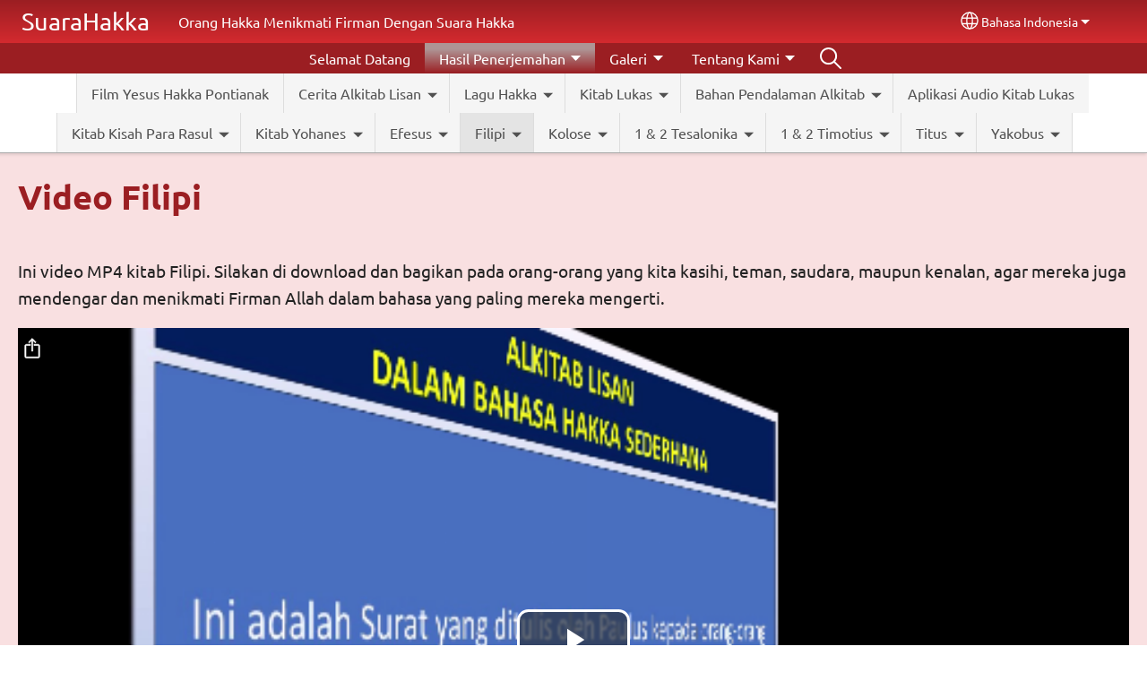

--- FILE ---
content_type: text/html; charset=UTF-8
request_url: https://suarahakka.com/id/hasil-penerjemahan/filipi/video-filipi
body_size: 15908
content:
<!DOCTYPE html>
<html lang="id" dir="ltr" prefix="og: https://ogp.me/ns#">
  <head>
    <meta charset="utf-8" />
<noscript><style>form.antibot * :not(.antibot-message) { display: none !important; }</style>
</noscript><style>/* @see https://github.com/aFarkas/lazysizes#broken-image-symbol */.js img.lazyload:not([src]) { visibility: hidden; }/* @see https://github.com/aFarkas/lazysizes#automatically-setting-the-sizes-attribute */.js img.lazyloaded[data-sizes=auto] { display: block; width: 100%; }</style>
<script>var _paq = _paq || [];(function(){var u=(("https:" == document.location.protocol) ? "/m/" : "/m/");_paq.push(["setSiteId", "190"]);_paq.push(["setTrackerUrl", u+"matomo.php"]);_paq.push(["setDownloadExtensions", "3gg|3gp|7z|aac|apk|arc|arj|asf|asx|avi|bloomd|bin|csv|dat|deb|dmg|doc(x|m)?|dot(x|m)?|epub|exe|fb|fb2|fcbh|flv|gif|gz|gzip|hqx|ico|ipa|ipsw|iso|jad|jar|jpe?g|js|kmp|kmx|m4a|m4v|mobi|mov|mp(2|3|4|e?g)|mov(ie)?|msi|msp|mybible|od(s|t|p)|otf|pdf|phps|png|pot(x|m)?|pps(x|m)?|ppam|ppt(x|m)?|rm|sld(x|m)?|swf|thmx|ttf|txt|qtm?|ra(m|r)?|sea|sit|tar|tgz|torrent|txt|wav|webp|webm|wma|wmv|woff|wpd|xls(x|m|b)?|xlt(x|m)|xlam|xml|xsm|z|zip"]);_paq.push(["setDoNotTrack", 1]);_paq.push(["disableCookies"]);if (!window.matomo_search_results_active) {_paq.push(["trackPageView"]);}_paq.push(["setIgnoreClasses", ["no-tracking","colorbox"]]);_paq.push(["enableLinkTracking"]);var d=document,g=d.createElement("script"),s=d.getElementsByTagName("script")[0];g.type="text/javascript";g.defer=true;g.async=true;g.src=u+"matomo.js";s.parentNode.insertBefore(g,s);})();</script>
<meta name="description" content="Ini video MP4 kitab Filipi. Silakan di download dan bagikan pada orang-orang yang kita kasihi, teman, saudara, maupun kenalan, agar mereka juga mendengar dan menikmati Firman Allah dalam bahasa yang paling mereka mengerti." />
<link rel="shortlink" href="https://suarahakka.com/id/node/63" />
<link rel="canonical" href="https://suarahakka.com/id/hasil-penerjemahan/filipi/video-filipi" />
<link rel="image_src" href="https://suarahakka.com/sites/www.suarahakka.com/files/Chandra/Gambar%20Halaman%20Utama/Logo%20Film.png" />
<meta property="og:site_name" content="SuaraHakka" />
<meta property="og:url" content="https://suarahakka.com/id/hasil-penerjemahan/filipi/video-filipi" />
<meta property="og:title" content="Video Filipi | SuaraHakka" />
<meta property="og:description" content="Ini video MP4 kitab Filipi. Silakan di download dan bagikan pada orang-orang yang kita kasihi, teman, saudara, maupun kenalan, agar mereka juga mendengar dan menikmati Firman Allah dalam bahasa yang paling mereka mengerti." />
<meta property="og:image" content="https://suarahakka.com/sites/www.suarahakka.com/files/Chandra/Gambar%20Halaman%20Utama/Logo%20Film.png" />
<meta property="og:updated_time" content="Tue, 03/26/2024 - 08:45" />
<meta property="article:published_time" content="Tue, 03/26/2024 - 08:40" />
<meta property="article:modified_time" content="Tue, 03/26/2024 - 08:45" />
<link rel="manifest" href="/id/manifest.json" />
<meta name="theme-color" content="#000000" />
<meta name="Generator" content="Drupal 10 (https://www.drupal.org)" />
<meta name="MobileOptimized" content="width" />
<meta name="HandheldFriendly" content="true" />
<meta name="viewport" content="width=device-width, initial-scale=1.0" />
<style>span.wildfire-text-color-text_light { color: #fefefe !important; }span.wildfire-text-color-text_dark { color: #222222 !important; }span.wildfire-text-color-text_heading { color: #9B1E22 !important; }span.wildfire-text-color-accent_1 { color: #690230 !important; }span.wildfire-text-color-accent_2 { color: #02196a !important; }span.wildfire-text-color-accent_3 { color: #466902 !important; }span.wildfire-text-color-background_1 { color: #f3f1f1 !important; }span.wildfire-text-color-black { color: #000000 !important; }span.wildfire-text-color-white { color: #ffffff !important; }</style>
<link rel="stylesheet" href="/sites/www.suarahakka.com/files/fontyourface/local_fonts/_wildfire_55_woff/font.css" media="all" />
<link rel="stylesheet" href="/sites/www.suarahakka.com/files/fontyourface/local_fonts/_wildfire_67_woff/font.css" media="all" />
<link rel="icon" href="/sites/www.suarahakka.com/files/styles/favicon32/public/Favicon.jpg.png?itok=rPV0ExHX" type="image/jpeg" />
<link rel="alternate" hreflang="id" href="https://suarahakka.com/id/hasil-penerjemahan/filipi/video-filipi" />

    <title>Video Filipi | SuaraHakka</title>
    <link rel="stylesheet" media="all" href="/sites/www.suarahakka.com/files/css/css_ffitbw_VLb6poA_oORArEEsZcddFYeoSk5zwh8IDFJA.css?delta=0&amp;language=id&amp;theme=wildfire_fullscreen&amp;include=[base64]" />
<link rel="stylesheet" media="all" href="/sites/www.suarahakka.com/files/css/css_qLKoKqnYCiBl5FPwh2X6Ca3IYYcSka6gGW375TUZCSk.css?delta=1&amp;language=id&amp;theme=wildfire_fullscreen&amp;include=[base64]" />

    <script type="application/json" data-drupal-selector="drupal-settings-json">{"path":{"baseUrl":"\/","pathPrefix":"id\/","currentPath":"node\/63","currentPathIsAdmin":false,"isFront":false,"currentLanguage":"id"},"pluralDelimiter":"\u0003","suppressDeprecationErrors":true,"ajaxPageState":{"libraries":"[base64]","theme":"wildfire_fullscreen","theme_token":null},"ajaxTrustedUrl":{"form_action_p_pvdeGsVG5zNF_XLGPTvYSKCf43t8qZYSwcfZl2uzM":true},"responsive_menu":{"position":"left","theme":"theme-dark","pagedim":"pagedim","modifyViewport":true,"use_bootstrap":true,"breakpoint":"all and (min-width: 768px)","drag":false,"mediaQuery":"all and (min-width: 768px)","custom":{"options":{"navbar":{"add":true,"title":"Menu"}}}},"ckeditorResponsiveTable":{"tableSelector":"table.tabled--stacked","failClass":"tabled--stacked","captionSide":"top","largeCharacterThreshold":"50","smallCharacterThreshold":"8"},"lazy":{"lazysizes":{"lazyClass":"lazyload","loadedClass":"lazyloaded","loadingClass":"lazyloading","preloadClass":"lazypreload","errorClass":"lazyerror","autosizesClass":"lazyautosizes","srcAttr":"data-src","srcsetAttr":"data-srcset","sizesAttr":"data-sizes","minSize":40,"customMedia":[],"init":true,"expFactor":1.5,"hFac":0.8,"loadMode":2,"loadHidden":true,"ricTimeout":0,"throttleDelay":125,"plugins":[]},"placeholderSrc":"","preferNative":false,"minified":true,"libraryPath":"\/libraries\/lazysizes"},"matomo":{"disableCookies":true,"trackMailto":true},"pwa_service_worker":{"cache_version":"2.1.0-beta7-v5","installPath":"\/id\/service-worker-data","scope":"\/"},"wildfire_matomo":{"debug":null},"cookies":{"cookies_asset_injector":{"blocked_assets":[]},"cookiesjsr":{"config":{"cookie":{"name":"cookiesjsr","expires":31536000000,"domain":"","sameSite":"Lax","secure":false},"library":{"libBasePath":"\/libraries\/cookiesjsr\/dist","libPath":"\/libraries\/cookiesjsr\/dist\/cookiesjsr.min.js","scrollLimit":0},"callback":{"method":"post","url":"\/id\/cookies\/consent\/callback.json","headers":[]},"interface":{"openSettingsHash":"#editCookieSettings","showDenyAll":true,"denyAllOnLayerClose":false,"settingsAsLink":true,"availableLangs":["id","en"],"defaultLang":"id","groupConsent":false,"cookieDocs":false}},"services":{"functional":{"id":"functional","services":[{"key":"functional","type":"functional","name":"Diperlukan fungsional","info":{"value":"\u003Ctable\u003E\r\n\t\u003Cthead\u003E\r\n\t\t\u003Ctr\u003E\r\n\t\t\t\u003Cth width=\u002215%\u0022\u003ECookie name\u003C\/th\u003E\r\n\t\t\t\u003Cth width=\u002215%\u0022\u003EDefault expiration time\u003C\/th\u003E\r\n\t\t\t\u003Cth\u003EDescription\u003C\/th\u003E\r\n\t\t\u003C\/tr\u003E\r\n\t\u003C\/thead\u003E\r\n\t\u003Ctbody\u003E\r\n\t\t\u003Ctr\u003E\r\n\t\t\t\u003Ctd\u003E\u003Ccode dir=\u0022ltr\u0022 translate=\u0022no\u0022\u003ESSESS\u0026lt;ID\u0026gt;\u003C\/code\u003E\u003C\/td\u003E\r\n\t\t\t\u003Ctd\u003E1 month\u003C\/td\u003E\r\n\t\t\t\u003Ctd\u003EIf you are logged in to this website, a session cookie is required to identify and connect your browser to your user account in the server backend of this website.\u003C\/td\u003E\r\n\t\t\u003C\/tr\u003E\r\n\t\t\u003Ctr\u003E\r\n\t\t\t\u003Ctd\u003E\u003Ccode dir=\u0022ltr\u0022 translate=\u0022no\u0022\u003Ecookiesjsr\u003C\/code\u003E\u003C\/td\u003E\r\n\t\t\t\u003Ctd\u003E1 year\u003C\/td\u003E\r\n\t\t\t\u003Ctd\u003EWhen you visited this website for the first time, you were asked for your permission to use several services (including those from third parties) that require data to be saved in your browser (cookies, local storage). Your decisions about each service (allow, deny) are stored in this cookie and are reused each time you visit this website.\u003C\/td\u003E\r\n\t\t\u003C\/tr\u003E\r\n\t\u003C\/tbody\u003E\r\n\u003C\/table\u003E\r\n","format":"full_html"},"uri":"","needConsent":false}],"weight":1},"tracking":{"id":"tracking","services":[{"key":"analytics","type":"tracking","name":"Google Analisis","info":{"value":"","format":"full_html"},"uri":"https:\/\/analytics.google.com\/","needConsent":true},{"key":"facebook_pixel","type":"tracking","name":"Piksel Facebook","info":{"value":"","format":"full_html"},"uri":"","needConsent":true}],"weight":10},"external_content":{"id":"external_content","services":[{"key":"iframe","type":"external_content","name":"Konten eksternal","info":{"value":"","format":"full_html"},"uri":"","needConsent":true},{"key":"social_media","type":"external_content","name":"Media sosial","info":{"value":"","format":"wildfire_ckeditor_text"},"uri":"","needConsent":true},{"key":"video","type":"external_content","name":"Video disediakan oleh YouTube, Vimeo","info":{"value":"","format":"full_html"},"uri":"","needConsent":true}],"weight":3}},"translation":{"_core":{"default_config_hash":"8H4k1roxH0EK2Q-_HYTufVJ7THdftFBKyqPINXSBDZI"},"langcode":"en","bannerText":"Kami menggunakan cookie di situs ini untuk meningkatkan pengalaman pengguna Anda. Dengan mengeklik \u0022Baiklah, saya setuju\u0022 Anda memberikan izin kepada kami untuk menetapkan cookie.","privacyPolicy":"Kebijakan Privasi","privacyUri":"\/id\/privacypolicy","imprint":"Imprint","imprintUri":"","cookieDocs":"Cookie documentation","cookieDocsUri":"\/cookies\/documentation","officialWebsite":"Official website","denyAll":"Menolak","alwaysActive":"Selalu aktif","settings":"Pengaturan cookie","acceptAll":"Baiklah saya setuju","requiredCookies":"Required cookies","cookieSettings":"Pengaturan cookie","close":"Menutup","readMore":"Baca selengkapnya","allowed":"Allowed","denied":"Denied","settingsAllServices":"Pengaturan untuk semua layanan","saveSettings":"Simpan","default_langcode":"en","disclaimerText":"All cookie information is subject to change by the service providers. We update this information regularly.","disclaimerTextPosition":"above","processorDetailsLabel":"Processor Company Details","processorLabel":"Company","processorWebsiteUrlLabel":"Company Website","processorPrivacyPolicyUrlLabel":"Company Privacy Policy","processorCookiePolicyUrlLabel":"Company Cookie Policy","processorContactLabel":"Data Protection Contact Details","placeholderAcceptAllText":"Terima semua cookie","functional":{"title":"Fungsional","details":"Cookie adalah file teks kecil yang ditempatkan oleh browser Anda di perangkat Anda untuk menyimpan informasi tertentu. Dengan menggunakan informasi yang disimpan dan dikembalikan, sebuah situs web dapat mengenali bahwa Anda sebelumnya telah mengakses dan mengunjunginya menggunakan browser di perangkat akhir Anda. Kami menggunakan informasi ini untuk mengatur dan menampilkan situs web secara optimal sesuai dengan preferensi Anda. Dalam proses ini, hanya cookie itu sendiri yang teridentifikasi di perangkat Anda. Data pribadi hanya disimpan setelah persetujuan tertulis dari Anda atau jika hal ini mutlak diperlukan untuk memungkinkan penggunaan layanan yang disediakan oleh kami dan diakses oleh Anda."},"tracking":{"title":"Cookie pelacakan","details":"Cookie pemasaran berasal dari perusahaan periklanan eksternal (\u0022cookie pihak ketiga\u0022) dan digunakan untuk mengumpulkan informasi tentang situs web yang dikunjungi oleh pengguna. Tujuan dari ini adalah untuk membuat dan menampilkan konten dan iklan berorientasi grup target untuk pengguna."},"external_content":{"title":"Konten eksternal","details":""}}},"cookiesTexts":{"_core":{"default_config_hash":"8H4k1roxH0EK2Q-_HYTufVJ7THdftFBKyqPINXSBDZI"},"langcode":"en","bannerText":"Kami menggunakan cookie di situs ini untuk meningkatkan pengalaman pengguna Anda. Dengan mengeklik \u0022Baiklah, saya setuju\u0022 Anda memberikan izin kepada kami untuk menetapkan cookie.","privacyPolicy":"Kebijakan Privasi","privacyUri":"","imprint":"Imprint","imprintUri":"","cookieDocs":"Cookie documentation","cookieDocsUri":"\/cookies\/documentation","officialWebsite":"Official website","denyAll":"Menolak","alwaysActive":"Selalu aktif","settings":"Pengaturan cookie","acceptAll":"Baiklah saya setuju","requiredCookies":"Required cookies","cookieSettings":"Pengaturan cookie","close":"Menutup","readMore":"Baca selengkapnya","allowed":"Allowed","denied":"Denied","settingsAllServices":"Pengaturan untuk semua layanan","saveSettings":"Simpan","default_langcode":"en","disclaimerText":"All cookie information is subject to change by the service providers. We update this information regularly.","disclaimerTextPosition":"above","processorDetailsLabel":"Processor Company Details","processorLabel":"Company","processorWebsiteUrlLabel":"Company Website","processorPrivacyPolicyUrlLabel":"Company Privacy Policy","processorCookiePolicyUrlLabel":"Company Cookie Policy","processorContactLabel":"Data Protection Contact Details","placeholderAcceptAllText":"Terima semua cookie"},"services":{"analytics":{"uuid":"fb953178-ada4-4b17-a63b-e58a74e675c8","langcode":"en","status":true,"dependencies":{"enforced":{"module":["cookies_ga"]}},"_core":{"default_config_hash":"0FSyPPXfJvmZxEpwsiSH6nipWjFfo6qZ9pP6rP9tFT0"},"id":"analytics","label":"Google Analisis","group":"tracking","info":{"value":"","format":"full_html"},"consentRequired":true,"purpose":"","processor":"","processorContact":"","processorUrl":"https:\/\/analytics.google.com\/","processorPrivacyPolicyUrl":"","processorCookiePolicyUrl":"https:\/\/support.google.com\/analytics\/answer\/6004245","placeholderMainText":"This content is blocked because Google Analytics cookies have not been accepted.","placeholderAcceptText":"Only accept Google Analytics cookies"},"facebook_pixel":{"uuid":"c4310fcf-523d-43ff-9267-f73f6a9c578e","langcode":"en","status":true,"dependencies":{"enforced":{"module":["cookies_facebook_pixel"]}},"_core":{"default_config_hash":"c3mD3C3eOqAxV-8O8vf-79QGaQ5UgHOzgP4XFRJWDTE"},"id":"facebook_pixel","label":"Piksel Facebook","group":"tracking","info":{"value":"","format":"full_html"},"consentRequired":true,"purpose":"","processor":"","processorContact":"","processorUrl":"","processorPrivacyPolicyUrl":"","processorCookiePolicyUrl":"https:\/\/www.facebook.com\/policies\/cookies","placeholderMainText":"This content is blocked because Facebook Pixel cookies have not been accepted.","placeholderAcceptText":"Only accept Facebook Pixel cookies"},"functional":{"uuid":"b576fd07-c646-4c18-ba48-77aba4c18035","langcode":"en","status":true,"dependencies":[],"_core":{"default_config_hash":"SQkYKY9U6xYDPAOC32rgkrIzkd688kRsm9g25mWdcvM"},"id":"functional","label":"Diperlukan fungsional","group":"functional","info":{"value":"\u003Ctable\u003E\r\n\t\u003Cthead\u003E\r\n\t\t\u003Ctr\u003E\r\n\t\t\t\u003Cth width=\u002215%\u0022\u003ECookie name\u003C\/th\u003E\r\n\t\t\t\u003Cth width=\u002215%\u0022\u003EDefault expiration time\u003C\/th\u003E\r\n\t\t\t\u003Cth\u003EDescription\u003C\/th\u003E\r\n\t\t\u003C\/tr\u003E\r\n\t\u003C\/thead\u003E\r\n\t\u003Ctbody\u003E\r\n\t\t\u003Ctr\u003E\r\n\t\t\t\u003Ctd\u003E\u003Ccode dir=\u0022ltr\u0022 translate=\u0022no\u0022\u003ESSESS\u0026lt;ID\u0026gt;\u003C\/code\u003E\u003C\/td\u003E\r\n\t\t\t\u003Ctd\u003E1 month\u003C\/td\u003E\r\n\t\t\t\u003Ctd\u003EIf you are logged in to this website, a session cookie is required to identify and connect your browser to your user account in the server backend of this website.\u003C\/td\u003E\r\n\t\t\u003C\/tr\u003E\r\n\t\t\u003Ctr\u003E\r\n\t\t\t\u003Ctd\u003E\u003Ccode dir=\u0022ltr\u0022 translate=\u0022no\u0022\u003Ecookiesjsr\u003C\/code\u003E\u003C\/td\u003E\r\n\t\t\t\u003Ctd\u003E1 year\u003C\/td\u003E\r\n\t\t\t\u003Ctd\u003EWhen you visited this website for the first time, you were asked for your permission to use several services (including those from third parties) that require data to be saved in your browser (cookies, local storage). Your decisions about each service (allow, deny) are stored in this cookie and are reused each time you visit this website.\u003C\/td\u003E\r\n\t\t\u003C\/tr\u003E\r\n\t\u003C\/tbody\u003E\r\n\u003C\/table\u003E\r\n","format":"full_html"},"consentRequired":false,"purpose":"Essential functional cookies to provide general functionality","processor":"","processorContact":"","processorUrl":"","processorPrivacyPolicyUrl":"","processorCookiePolicyUrl":"","placeholderMainText":"This content is blocked because required functional cookies have not been accepted.","placeholderAcceptText":"Only accept required functional cookies"},"iframe":{"uuid":"4b218b94-1fe2-437d-9164-df61dde2c050","langcode":"en","status":true,"dependencies":[],"_core":{"default_config_hash":"q8OHHrmQ6QoD_H6HfpR9-3Pkauyi1NSNZrbG6UnmPPA"},"id":"iframe","label":"Konten eksternal","group":"external_content","info":{"value":"","format":"full_html"},"consentRequired":true,"purpose":"","processor":"","processorContact":"","processorUrl":"","processorPrivacyPolicyUrl":"","processorCookiePolicyUrl":"","placeholderMainText":"Konten ini tidak dapat ditampilkan kecuali Anda mengeklik \u0022Terima\u0022 untuk menyetujui cookie.","placeholderAcceptText":"Hanya terima cookie konten eksternal"},"social_media":{"uuid":"1dbd494b-a968-4f35-8ef5-114598db6244","langcode":"en","status":true,"dependencies":[],"_core":{"default_config_hash":"aAu0J9KwIqWUPlajZw-7Plmwo75CQiPgqBfvanpTSDc"},"id":"social_media","label":"Media sosial","group":"external_content","info":{"value":"","format":"wildfire_ckeditor_text"},"consentRequired":true,"purpose":"","processor":"","processorContact":"","processorUrl":"","processorPrivacyPolicyUrl":"","processorCookiePolicyUrl":"","placeholderMainText":"Konten ini tidak dapat ditampilkan kecuali Anda mengeklik \u0022Terima\u0022 untuk menyetujui cookie.","placeholderAcceptText":"Hanya terima cookie media sosial"},"video":{"uuid":"fd42c9f9-6aa9-48ba-a1f1-54bc7df63e3b","langcode":"en","status":true,"dependencies":{"enforced":{"module":["cookies_video"]}},"_core":{"default_config_hash":"CJUl6FWSTflDxW-jyD8CSjzauz0LKxgDHjNUimDWx10"},"id":"video","label":"Video disediakan oleh YouTube, Vimeo","group":"external_content","info":{"value":"","format":"full_html"},"consentRequired":true,"purpose":"","processor":"","processorContact":"","processorUrl":"","processorPrivacyPolicyUrl":"","processorCookiePolicyUrl":"https:\/\/policies.google.com\/privacy","placeholderMainText":"Video ini tidak dapat ditampilkan kecuali Anda mengeklik \u0022Terima\u0022 untuk menyetujui cookie.","placeholderAcceptText":"Hanya terima cookie video"}},"groups":{"external_content":{"uuid":"f45eeefa-277a-4655-8634-233bb499f006","langcode":"en","status":true,"dependencies":[],"_core":{"default_config_hash":"YBpUtDHCsBPb9KuxngOHXCjIQhNiGsSHWaja_27OEdM"},"id":"external_content","label":"Konten eksternal","weight":3,"title":"Konten eksternal","details":""},"functional":{"uuid":"cb749c44-39ff-4a9f-9bae-f97ea061aedb","langcode":"en","status":true,"dependencies":[],"_core":{"default_config_hash":"aHm4Q63Ge97tcktTa_qmUqJMir45iyGY2lEvvqPW68g"},"id":"functional","label":"Fungsional","weight":1,"title":"Fungsional","details":"Cookie adalah file teks kecil yang ditempatkan oleh browser Anda di perangkat Anda untuk menyimpan informasi tertentu. Dengan menggunakan informasi yang disimpan dan dikembalikan, sebuah situs web dapat mengenali bahwa Anda sebelumnya telah mengakses dan mengunjunginya menggunakan browser di perangkat akhir Anda. Kami menggunakan informasi ini untuk mengatur dan menampilkan situs web secara optimal sesuai dengan preferensi Anda. Dalam proses ini, hanya cookie itu sendiri yang teridentifikasi di perangkat Anda. Data pribadi hanya disimpan setelah persetujuan tertulis dari Anda atau jika hal ini mutlak diperlukan untuk memungkinkan penggunaan layanan yang disediakan oleh kami dan diakses oleh Anda."},"marketing":{"uuid":"1b395f81-4662-492a-a2ef-d1114411df0d","langcode":"en","status":true,"dependencies":[],"_core":{"default_config_hash":"JkP6try0AxX_f4RpFEletep5NHSlVB1BbGw0snW4MO8"},"id":"marketing","label":"Marketing","weight":20,"title":"Marketing","details":"Customer communication and marketing tools."},"performance":{"uuid":"96c1486b-d3ce-4f56-83ff-8b3232180a08","langcode":"en","status":true,"dependencies":[],"_core":{"default_config_hash":"Jv3uIJviBj7D282Qu1ZpEQwuOEb3lCcDvx-XVHeOJpw"},"id":"performance","label":"Performance","weight":30,"title":"Performance Cookies","details":"Performance cookies collect aggregated information about how our website is used. The purpose of this is to improve its attractiveness, content and functionality. These cookies help us to determine whether, how often and for how long particular sub-pages of our website are accessed and which content users are particularly interested in. Search terms, country, region and (where applicable) the city from which the website is accessed are also recorded, as is the proportion of mobile devices that are used to access the website. We use this information to compile statistical reports that help us tailor the content of our website to your needs and optimize our offer."},"social":{"uuid":"0c8b2cc7-138d-4942-8c02-f4093cad6064","langcode":"en","status":true,"dependencies":[],"_core":{"default_config_hash":"cYMkQUVsjorg4_MJf4O1lZsa00CQJbHobPvP7oHG-4U"},"id":"social","label":"Media sosial","weight":8,"title":"Media sosial","details":""},"tracking":{"uuid":"8913639b-9a82-4ca1-be36-06b4e39882e7","langcode":"en","status":true,"dependencies":[],"_core":{"default_config_hash":"_gYDe3qoEc6L5uYR6zhu5V-3ARLlyis9gl1diq7Tnf4"},"id":"tracking","label":"Tracking","weight":10,"title":"Cookie pelacakan","details":"Cookie pemasaran berasal dari perusahaan periklanan eksternal (\u0022cookie pihak ketiga\u0022) dan digunakan untuk mengumpulkan informasi tentang situs web yang dikunjungi oleh pengguna. Tujuan dari ini adalah untuk membuat dan menampilkan konten dan iklan berorientasi grup target untuk pengguna."},"video":{"uuid":"dc72d15d-56a8-4335-b9cb-cb0e7091b514","langcode":"en","status":true,"dependencies":[],"_core":{"default_config_hash":"w1WnCmP2Xfgx24xbx5u9T27XLF_ZFw5R0MlO-eDDPpQ"},"id":"video","label":"Videos","weight":40,"title":"Video","details":"Layanan berbagi video membantu menambahkan media kaya di situs dan meningkatkan visibilitasnya."}}},"statusMessages":"10000","pwaA2hs":{"pwaA2hsPrompt":{"button_text":"Unduh situs web"}},"wildfire_feedback":{"popupDelay":180,"popupInterval":5184000},"media_playlist":{"players":{"3a72e146-80da-45dd-97a2-f15ae1bb7a40":[{"sources":[{"src":"\/sites\/www.suarahakka.com\/files\/media_stream\/streams\/hls_standard_video\/1096.m3u8","type":"application\/x-mpegurl"}],"name":"Filipi 1:1-30","poster":"https:\/\/suarahakka.com\/sites\/www.suarahakka.com\/files\/styles\/poster_image\/public\/media_stream\/thumbnails\/1096-.jpg?itok=4Bx3iwu1","thumbnail":"https:\/\/suarahakka.com\/sites\/www.suarahakka.com\/files\/styles\/small\/public\/media_stream\/thumbnails\/1096-.jpg?itok=raHJQph-","download_links":["\u003Ca href=\u0022\/sites\/www.suarahakka.com\/files\/media_stream\/encodings\/video_download_mp4_150\/1096-.mp4\u0022 download=\u0022Filipi 1:1-30.mp4\u0022\u003Emp4 (150px)\u003C\/a\u003E","\u003Ca href=\u0022\/sites\/www.suarahakka.com\/files\/media_stream\/encodings\/video_download_mp4_480\/1096-.mp4\u0022 download=\u0022Filipi 1:1-30.mp4\u0022\u003Emp4 (480px)\u003C\/a\u003E","\u003Ca href=\u0022\/sites\/www.suarahakka.com\/files\/media_stream\/encodings\/video_download_mp4_orig_qual\/1096-.mp4\u0022 download=\u0022Filipi 1:1-30.mp4\u0022\u003Emp4 (original size)\u003C\/a\u003E"],"type":"video","name_english":"Filipi 1.mp4","classes":["playlist-item-video"],"share_id":"filipi-11-30"},{"sources":[{"src":"\/sites\/www.suarahakka.com\/files\/media_stream\/streams\/hls_standard_video\/1097.m3u8","type":"application\/x-mpegurl"}],"name":"Filipi 2:1-30","poster":"https:\/\/suarahakka.com\/sites\/www.suarahakka.com\/files\/styles\/poster_image\/public\/media_stream\/thumbnails\/1097-.jpg?itok=qXTVmhDv","thumbnail":"https:\/\/suarahakka.com\/sites\/www.suarahakka.com\/files\/styles\/small\/public\/media_stream\/thumbnails\/1097-.jpg?itok=qX5EwMmr","download_links":["\u003Ca href=\u0022\/sites\/www.suarahakka.com\/files\/media_stream\/encodings\/video_download_mp4_150\/1097-.mp4\u0022 download=\u0022Filipi 2:1-30.mp4\u0022\u003Emp4 (150px)\u003C\/a\u003E","\u003Ca href=\u0022\/sites\/www.suarahakka.com\/files\/media_stream\/encodings\/video_download_mp4_480\/1097-.mp4\u0022 download=\u0022Filipi 2:1-30.mp4\u0022\u003Emp4 (480px)\u003C\/a\u003E","\u003Ca href=\u0022\/sites\/www.suarahakka.com\/files\/media_stream\/encodings\/video_download_mp4_orig_qual\/1097-.mp4\u0022 download=\u0022Filipi 2:1-30.mp4\u0022\u003Emp4 (original size)\u003C\/a\u003E"],"type":"video","name_english":"Filipi 2.mp4","classes":["playlist-item-video"],"share_id":"filipi-21-30"},{"sources":[{"src":"\/sites\/www.suarahakka.com\/files\/media_stream\/streams\/hls_standard_video\/1098.m3u8","type":"application\/x-mpegurl"}],"name":"Filipi 3:1-21","poster":"https:\/\/suarahakka.com\/sites\/www.suarahakka.com\/files\/styles\/poster_image\/public\/media_stream\/thumbnails\/1098-.jpg?itok=n1KQuj-h","thumbnail":"https:\/\/suarahakka.com\/sites\/www.suarahakka.com\/files\/styles\/small\/public\/media_stream\/thumbnails\/1098-.jpg?itok=EuV6AjzA","download_links":["\u003Ca href=\u0022\/sites\/www.suarahakka.com\/files\/media_stream\/encodings\/video_download_mp4_150\/1098-.mp4\u0022 download=\u0022Filipi 3:1-21.mp4\u0022\u003Emp4 (150px)\u003C\/a\u003E","\u003Ca href=\u0022\/sites\/www.suarahakka.com\/files\/media_stream\/encodings\/video_download_mp4_480\/1098-.mp4\u0022 download=\u0022Filipi 3:1-21.mp4\u0022\u003Emp4 (480px)\u003C\/a\u003E","\u003Ca href=\u0022\/sites\/www.suarahakka.com\/files\/media_stream\/encodings\/video_download_mp4_orig_qual\/1098-.mp4\u0022 download=\u0022Filipi 3:1-21.mp4\u0022\u003Emp4 (original size)\u003C\/a\u003E"],"type":"video","name_english":"Filipi 3.mp4","classes":["playlist-item-video"],"share_id":"filipi-31-21"},{"sources":[{"src":"\/sites\/www.suarahakka.com\/files\/media_stream\/streams\/hls_standard_video\/1099.m3u8","type":"application\/x-mpegurl"}],"name":"Filipi 4:1-23","poster":"https:\/\/suarahakka.com\/sites\/www.suarahakka.com\/files\/styles\/poster_image\/public\/media_stream\/thumbnails\/1099-.jpg?itok=fJEmmo10","thumbnail":"https:\/\/suarahakka.com\/sites\/www.suarahakka.com\/files\/styles\/small\/public\/media_stream\/thumbnails\/1099-.jpg?itok=0269jZO9","download_links":["\u003Ca href=\u0022\/sites\/www.suarahakka.com\/files\/media_stream\/encodings\/video_download_mp4_150\/1099-.mp4\u0022 download=\u0022Filipi 4:1-23.mp4\u0022\u003Emp4 (150px)\u003C\/a\u003E","\u003Ca href=\u0022\/sites\/www.suarahakka.com\/files\/media_stream\/encodings\/video_download_mp4_480\/1099-.mp4\u0022 download=\u0022Filipi 4:1-23.mp4\u0022\u003Emp4 (480px)\u003C\/a\u003E","\u003Ca href=\u0022\/sites\/www.suarahakka.com\/files\/media_stream\/encodings\/video_download_mp4_orig_qual\/1099-.mp4\u0022 download=\u0022Filipi 4:1-23.mp4\u0022\u003Emp4 (original size)\u003C\/a\u003E"],"type":"video","name_english":"Filipi 4.mp4","classes":["playlist-item-video"],"share_id":"filipi-41-23"}]}},"lang_dropdown":{"lang-dropdown-form":{"key":"lang-dropdown-form","widget":"ddslick","width":130,"height":0,"showSelectedHTML":true,"imagePosition":"left"}},"user":{"uid":0,"permissionsHash":"0c8e2b3486e09d9cee83da0f7cdbadcbd91559892f1162e87f44a8f67c3ca65c"}}</script>
<script src="/sites/www.suarahakka.com/files/js/js_m0ffO_77j4W4G0TaX5iTryY-B02N-8nvqYhZz3m2qks.js?scope=header&amp;delta=0&amp;language=id&amp;theme=wildfire_fullscreen&amp;include=[base64]"></script>
<script src="/modules/contrib/cookies/js/cookiesjsr.conf.js?v=10.5.2" defer></script>
<script src="/libraries/cookiesjsr/dist/cookiesjsr-preloader.min.js?v=10.5.2" defer></script>

  </head>
  <body data-content-language="id" class="fontyourface path-node page-node-type-wildfire-page">
        <a href="#main-content" class="visually-hidden focusable skip-link">
      Lompat ke isi utama
    </a>
    
      <div class="dialog-off-canvas-main-canvas" data-off-canvas-main-canvas>
    <div class="layout-container">
  <div class="sticky">
      <div class="region region-header">
    <div id="block-responsivemenumobileicon" class="responsive-menu-toggle-wrapper responsive-menu-toggle block block-responsive-menu block-responsive-menu-toggle">
  
    
      <a id="toggle-icon" class="toggle responsive-menu-toggle-icon" title="Menu" href="#off-canvas">
  <span class="icon"></span><span class="label">Menu</span>
</a>
  </div>
<div id="block-sitebranding" class="block block-system block-system-branding-block">
  
    
          <div class="site-name">
      <a href="/id" rel="home">SuaraHakka</a>
    </div>
        <div class="site-slogan">Orang Hakka Menikmati Firman Dengan Suara Hakka</div>
  </div>
<div id="block-languagedropdownswitcherinterfacetext" class="block block-lang-dropdown block-language-dropdown-blocklanguage-interface">
  
    
  <div id="dd-globe">
  <svg width='20' height='20' viewBox='0 0 22 22' xmlns='http://www.w3.org/2000/svg'>
    <circle cx='11' cy='11' r='10' stroke-width='1.5'></circle>
    <ellipse cx='11.0248' cy='11' rx='3.48624' ry='10' stroke-width='1.5'></ellipse>
    <path d='M1.36694 14.7967H20.4495' stroke-width='1.5' stroke-miterlimit='10'></path>
    <path d='M1.36694 7.92291H20.4495' stroke-width='1.5' stroke-miterlimit='10'></path>
  </svg>
</div>
<form class="lang-dropdown-form ddsWildfire lang_dropdown_form clearfix language_interface" id="lang_dropdown_form_lang-dropdown-form" data-drupal-selector="lang-dropdown-form-2" action="/id/hasil-penerjemahan/filipi/video-filipi" method="post" accept-charset="UTF-8">
  <div class="js-form-item form-item js-form-type-select form-type-select js-form-item-lang-dropdown-select form-item-lang-dropdown-select form-no-label">
      <label for="edit-lang-dropdown-select" class="visually-hidden">Select your language</label>
        <select style="width:130px" class="lang-dropdown-select-element form-select" data-lang-dropdown-id="lang-dropdown-form" data-drupal-selector="edit-lang-dropdown-select" id="edit-lang-dropdown-select" name="lang_dropdown_select"><option value="id" selected="selected">Bahasa Indonesia</option></select>

        </div>
<input data-drupal-selector="edit-id" type="hidden" name="id" value="/id/hasil-penerjemahan/filipi/video-filipi" />
<noscript><div><input data-drupal-selector="edit-submit" type="submit" id="edit-submit" name="op" value="Go" class="button js-form-submit form-submit" />
</div></noscript><input autocomplete="off" data-drupal-selector="form-f02lepv-4hnronbg68eafxfsl2qzmok-gzmedcs1pws" type="hidden" name="form_build_id" value="form-F02lePv_4hnRONBG68eAFXFSL2qzMOK_gZMedCs1PWs" />
<input data-drupal-selector="edit-lang-dropdown-form" type="hidden" name="form_id" value="lang_dropdown_form" />

</form>

</div>

  </div>

      <div class="region region-main-menu">
    <div id="block-horizontalmenu" class="menu--main block block-responsive-menu block-responsive-menu-horizontal-menu">
  
    
      <nav class="responsive-menu-block-wrapper">
  
              <ul id="horizontal-menu" class="horizontal-menu">
                    <li class="menu-item">
        <a href="/index.php/id/selamat-datang" title="" data-drupal-link-system-path="node/22">Selamat Datang</a>
              </li>
                <li class="menu-item menu-item--expanded menu-item--active-trail">
        <span>Hasil Penerjemahan</span>
                                <ul class="menu sub-nav">
                    <li class="menu-item">
        <a href="/index.php/id/hasil-penerjemahan/film-yesus-hakka-pontianak" title="" data-drupal-link-system-path="node/25">Film Yesus Hakka Pontianak</a>
              </li>
                <li class="menu-item menu-item--expanded">
        <span>Cerita Alkitab Lisan</span>
                                <ul class="menu sub-nav">
                    <li class="menu-item">
        <a href="/index.php/id/hasil-penerjemahan/cerita-alkitab-lisan/video-cerita-alkitab" title="" data-drupal-link-system-path="node/23">Video Cerita Alkitab</a>
              </li>
                <li class="menu-item">
        <a href="/index.php/id/hasil-penerjemahan/cerita-alkitab-lisan/audio-cerita-alkitab" title="" data-drupal-link-system-path="node/4">Audio Cerita Alkitab</a>
              </li>
        </ul>
  
                    <svg fill="#000000" height="11pt" width="11pt" version="1.1" xmlns="http://www.w3.org/2000/svg"  viewBox="0 0 100 50">
            <polygon points="0,0 100,0 50,50 "/>
          </svg>
                        </li>
                <li class="menu-item menu-item--expanded">
        <a href="/index.php/id/hasil-penerjemahan/pujian-rohani" data-drupal-link-system-path="node/5">Lagu Hakka</a>
                                <ul class="menu sub-nav">
                    <li class="menu-item">
        <a href="/index.php/id/hasil-penerjemahan/lagu-hakka/video-lagu-hakka" title="" data-drupal-link-system-path="node/40">Video Lagu Hakka</a>
              </li>
        </ul>
  
                    <svg fill="#000000" height="11pt" width="11pt" version="1.1" xmlns="http://www.w3.org/2000/svg"  viewBox="0 0 100 50">
            <polygon points="0,0 100,0 50,50 "/>
          </svg>
                        </li>
                <li class="menu-item menu-item--expanded">
        <span>Kitab Lukas</span>
                                <ul class="menu sub-nav">
                    <li class="menu-item">
        <a href="/index.php/id/alkitab-audio" data-drupal-link-system-path="node/3">Audio Lukas</a>
              </li>
                <li class="menu-item">
        <a href="/index.php/id/hasil-penerjemahan/terjemahan-injil-lukas/video-terjemahan-injil-lukas" data-drupal-link-system-path="node/37">Video Lukas</a>
              </li>
        </ul>
  
                    <svg fill="#000000" height="11pt" width="11pt" version="1.1" xmlns="http://www.w3.org/2000/svg"  viewBox="0 0 100 50">
            <polygon points="0,0 100,0 50,50 "/>
          </svg>
                        </li>
                <li class="menu-item menu-item--expanded">
        <a href="/index.php/id/hasil-penerjemahan/bahan-pendalaman-alkitab" data-drupal-link-system-path="node/24">Bahan Pendalaman Alkitab</a>
                                <ul class="menu sub-nav">
                    <li class="menu-item">
        <a href="/index.php/id/hasil-penerjemahan/bahan-pendalaman-alkitab/bahan-pa-luk-11-4" data-drupal-link-system-path="node/26">Bahan PA Luk 1:1-4</a>
              </li>
                <li class="menu-item">
        <a href="/index.php/id/hasil-penerjemahan/bahan-pendalaman-alkitab/bahan-pa-luk-15-25" data-drupal-link-system-path="node/27">Bahan PA Luk 1:5-25</a>
              </li>
                <li class="menu-item">
        <a href="/index.php/id/hasil-penerjemahan/bahan-pendalaman-alkitab/bahan-pa-luk-126-38" data-drupal-link-system-path="node/28">Bahan PA Luk 1:26-38</a>
              </li>
                <li class="menu-item">
        <a href="/index.php/id/hasil-penerjemahan/bahan-pendalaman-alkitab/bahan-pa-luk-139-56" data-drupal-link-system-path="node/29">Bahan PA Luk 1:39-56</a>
              </li>
                <li class="menu-item">
        <a href="/index.php/id/hasil-penerjemahan/bahan-pendalaman-alkitab/bahan-pa-luk-157-80" data-drupal-link-system-path="node/30">Bahan PA Luk 1:57-80</a>
              </li>
                <li class="menu-item">
        <a href="/index.php/id/hasil-penerjemahan/bahan-pendalaman-alkitab/video-pa" data-drupal-link-system-path="node/38">Video PA</a>
              </li>
        </ul>
  
                    <svg fill="#000000" height="11pt" width="11pt" version="1.1" xmlns="http://www.w3.org/2000/svg"  viewBox="0 0 100 50">
            <polygon points="0,0 100,0 50,50 "/>
          </svg>
                        </li>
                <li class="menu-item">
        <a href="/index.php/id/hasil-penerjemahan/aplikasi-audio-injil-lukas" data-drupal-link-system-path="node/35">Aplikasi Audio Kitab Lukas</a>
              </li>
                <li class="menu-item menu-item--expanded">
        <a href="/index.php/id/hasil-penerjemahan/kitab-kisah-para-rasul" data-drupal-link-system-path="node/46">Kitab Kisah Para Rasul</a>
                                <ul class="menu sub-nav">
                    <li class="menu-item">
        <a href="/index.php/id/terjemahan-injil-kisah-para-rasul" data-drupal-link-system-path="node/42">Audio Kisah Para Rasul</a>
              </li>
                <li class="menu-item">
        <a href="/index.php/id/hasil-penerjemahan/kitab-kisah-para-rasul/video-kisah-para-rasul" data-drupal-link-system-path="node/45">Video Kisah Para Rasul</a>
              </li>
                <li class="menu-item">
        <a href="/index.php/id/hasil-penerjemahan/kitab-kisah-para-rasul/video-kisah-para-rasul-pasal" data-drupal-link-system-path="node/48">Video Kisah Para Rasul per Pasal</a>
              </li>
        </ul>
  
                    <svg fill="#000000" height="11pt" width="11pt" version="1.1" xmlns="http://www.w3.org/2000/svg"  viewBox="0 0 100 50">
            <polygon points="0,0 100,0 50,50 "/>
          </svg>
                        </li>
                <li class="menu-item menu-item--expanded">
        <a href="/index.php/id/hasil-penerjemahan/kitab-yohanes" data-drupal-link-system-path="node/47">Kitab Yohanes</a>
                                <ul class="menu sub-nav">
                    <li class="menu-item">
        <a href="/index.php/id/hasil-penerjemahan/injil-yohanes" data-drupal-link-system-path="node/43">Audio Yohanes</a>
              </li>
                <li class="menu-item">
        <a href="/index.php/id/hasil-penerjemahan/kitab-yohanes/video-yohanes" data-drupal-link-system-path="node/44">Video Yohanes</a>
              </li>
        </ul>
  
                    <svg fill="#000000" height="11pt" width="11pt" version="1.1" xmlns="http://www.w3.org/2000/svg"  viewBox="0 0 100 50">
            <polygon points="0,0 100,0 50,50 "/>
          </svg>
                        </li>
                <li class="menu-item menu-item--expanded">
        <span>Efesus</span>
                                <ul class="menu sub-nav">
                    <li class="menu-item">
        <a href="/index.php/id/hasil-penerjemahan/efesus/audio-efesus" data-drupal-link-system-path="node/53">Audio Efesus</a>
              </li>
                <li class="menu-item">
        <a href="/index.php/id/hasil-penerjemahan/efesus/video-efesus" data-drupal-link-system-path="node/60">Video Efesus</a>
              </li>
        </ul>
  
                    <svg fill="#000000" height="11pt" width="11pt" version="1.1" xmlns="http://www.w3.org/2000/svg"  viewBox="0 0 100 50">
            <polygon points="0,0 100,0 50,50 "/>
          </svg>
                        </li>
                <li class="menu-item menu-item--expanded menu-item--active-trail">
        <span>Filipi</span>
                                <ul class="menu sub-nav">
                    <li class="menu-item">
        <a href="/index.php/id/hasil-penerjemahan/filipi/audio-filipi" data-drupal-link-system-path="node/54">Audio Filipi</a>
              </li>
                <li class="menu-item menu-item--active-trail">
        <a href="/index.php/id/hasil-penerjemahan/filipi/video-filipi" data-drupal-link-system-path="node/63" class="is-active" aria-current="page">Video Filipi</a>
              </li>
        </ul>
  
                    <svg fill="#000000" height="11pt" width="11pt" version="1.1" xmlns="http://www.w3.org/2000/svg"  viewBox="0 0 100 50">
            <polygon points="0,0 100,0 50,50 "/>
          </svg>
                        </li>
                <li class="menu-item menu-item--expanded">
        <span>Kolose</span>
                                <ul class="menu sub-nav">
                    <li class="menu-item">
        <a href="/index.php/id/hasil-penerjemahan/kolose/audio-kolose" data-drupal-link-system-path="node/55">Audio Kolose</a>
              </li>
                <li class="menu-item">
        <a href="/index.php/id/hasil-penerjemahan/kolose/video-kolose" data-drupal-link-system-path="node/65">Video Kolose</a>
              </li>
        </ul>
  
                    <svg fill="#000000" height="11pt" width="11pt" version="1.1" xmlns="http://www.w3.org/2000/svg"  viewBox="0 0 100 50">
            <polygon points="0,0 100,0 50,50 "/>
          </svg>
                        </li>
                <li class="menu-item menu-item--expanded">
        <span>1 &amp; 2 Tesalonika</span>
                                <ul class="menu sub-nav">
                    <li class="menu-item">
        <a href="/index.php/id/hasil-penerjemahan/1-2-tesalonika/audio-1-2-tesalonika" data-drupal-link-system-path="node/56">Audio 1&amp; 2 Tesalonika</a>
              </li>
                <li class="menu-item">
        <a href="/index.php/id/hasil-penerjemahan/1-2-tesalonika/video-1-2-tesalonika" data-drupal-link-system-path="node/61">Video 1 &amp; 2 Tesalonika</a>
              </li>
        </ul>
  
                    <svg fill="#000000" height="11pt" width="11pt" version="1.1" xmlns="http://www.w3.org/2000/svg"  viewBox="0 0 100 50">
            <polygon points="0,0 100,0 50,50 "/>
          </svg>
                        </li>
                <li class="menu-item menu-item--expanded">
        <span>1 &amp; 2 Timotius</span>
                                <ul class="menu sub-nav">
                    <li class="menu-item">
        <a href="/index.php/id/hasil-penerjemahan/1-2-timotius/audio-1-2-timotius" data-drupal-link-system-path="node/57">Audio 1 &amp; 2 Timotius</a>
              </li>
                <li class="menu-item">
        <a href="/index.php/id/hasil-penerjemahan/1-2-timotius/video-1-2-timotius" data-drupal-link-system-path="node/66">Video 1 &amp; 2 Timotius</a>
              </li>
        </ul>
  
                    <svg fill="#000000" height="11pt" width="11pt" version="1.1" xmlns="http://www.w3.org/2000/svg"  viewBox="0 0 100 50">
            <polygon points="0,0 100,0 50,50 "/>
          </svg>
                        </li>
                <li class="menu-item menu-item--expanded">
        <span>Titus</span>
                                <ul class="menu sub-nav">
                    <li class="menu-item">
        <a href="/index.php/id/hasil-penerjemahan/titus/audio-titus" data-drupal-link-system-path="node/58">Audio Titus</a>
              </li>
                <li class="menu-item">
        <a href="/index.php/id/hasil-penerjemahan/titus/video-titus" data-drupal-link-system-path="node/64">Video Titus</a>
              </li>
        </ul>
  
                    <svg fill="#000000" height="11pt" width="11pt" version="1.1" xmlns="http://www.w3.org/2000/svg"  viewBox="0 0 100 50">
            <polygon points="0,0 100,0 50,50 "/>
          </svg>
                        </li>
                <li class="menu-item menu-item--expanded">
        <span>Yakobus</span>
                                <ul class="menu sub-nav">
                    <li class="menu-item">
        <a href="/index.php/id/hasil-penerjemahan/yakobus/audio-yakobus" data-drupal-link-system-path="node/59">Audio Yakobus</a>
              </li>
                <li class="menu-item">
        <a href="/index.php/id/hasil-penerjemahan/yakobus/video-yakobus" data-drupal-link-system-path="node/62">Video Yakobus</a>
              </li>
        </ul>
  
                    <svg fill="#000000" height="11pt" width="11pt" version="1.1" xmlns="http://www.w3.org/2000/svg"  viewBox="0 0 100 50">
            <polygon points="0,0 100,0 50,50 "/>
          </svg>
                        </li>
        </ul>
  
                    <svg fill="#000000" height="11pt" width="11pt" version="1.1" xmlns="http://www.w3.org/2000/svg"  viewBox="0 0 100 50">
            <polygon points="0,0 100,0 50,50 "/>
          </svg>
                        </li>
                <li class="menu-item menu-item--expanded">
        <span>Galeri</span>
                                <ul class="menu sub-nav">
                    <li class="menu-item">
        <a href="/index.php/id/galeri/sosialisasi-tim" data-drupal-link-system-path="node/32">Sosialisasi Tim</a>
              </li>
                <li class="menu-item">
        <a href="/index.php/id/galeri/kegiatan-tim" data-drupal-link-system-path="node/34">Kegiatan Tim</a>
              </li>
                <li class="menu-item">
        <a href="/index.php/id/galeri/video-presentasi-dan-serba-serbi" title="" data-drupal-link-system-path="node/39">Video Presentasi Dan Serba-serbi</a>
              </li>
        </ul>
  
                    <svg fill="#000000" height="11pt" width="11pt" version="1.1" xmlns="http://www.w3.org/2000/svg"  viewBox="0 0 100 50">
            <polygon points="0,0 100,0 50,50 "/>
          </svg>
                        </li>
                <li class="menu-item menu-item--expanded">
        <span>Tentang Kami</span>
                                <ul class="menu sub-nav">
                    <li class="menu-item">
        <a href="/index.php/id/tentang-kami" title="" data-drupal-link-system-path="node/20">Sekilas Tentang Kami</a>
              </li>
                <li class="menu-item">
        <a href="/index.php/id/tentang-kami/info-terbaru" title="" data-drupal-link-system-path="node/33">Info Terbaru</a>
              </li>
        </ul>
  
                    <svg fill="#000000" height="11pt" width="11pt" version="1.1" xmlns="http://www.w3.org/2000/svg"  viewBox="0 0 100 50">
            <polygon points="0,0 100,0 50,50 "/>
          </svg>
                        </li>
                <li class="search-icon menu-item">
        <a href="/index.php/id/search" title="Pencarian">Pencarian</a>
              </li>
        </ul>
  


</nav>
  </div>

  </div>

  </div>

  <main role="main">
    <a id="main-content" tabindex="-1"></a>
    <div class="layout-content">
      
        <div class="region region-status">
    <div data-drupal-messages-fallback class="hidden"></div>

  </div>

      
        <div class="wildfire-content region region-content">
    <div id="block-wildfire-fullscreen-page-title" class="block block-core block-page-title-block">
  
    
      
  <h1 class="page-title"><span class="field field--name-title field--type-string field--label-hidden">Video Filipi</span>
</h1>


  </div>
<div id="block-wildfire-fullscreen-content" class="block block-system block-system-main-block">
  
    
      
<article class="node node--type-wildfire-page node--view-mode-full">

  
    

  
  <div class="node__content">
      <div class="layout-section-background" style="margin-top: 0px; ">

    <div class="layout wildfire-layout-section wildfire-layout-section-default layout--wildfire-onecol layout--wildfire-onecol-- layout--onecol" lang="id" dir="ltr">
            
      
      <div  style="padding: 0.01px; " class="layout__region layout__region--content">
        <div class="block block-layout-builder block-inline-blocktext">
  
    
      <div id="inline-block-0d3cf2b1-fa52-4c4c-bb0d-bbbed90d0530" class="inline-block-0d3cf2b1-fa52-4c4c-bb0d-bbbed90d0530 block block- block-inline-block">
  
    
    <div class="content">
    
            <div class="clearfix text-formatted field field--name-field-text field--type-text-with-summary field--label-hidden field__item"><p>Ini video MP4 kitab Filipi. Silakan di download dan bagikan pada orang-orang yang kita kasihi, teman, saudara, maupun kenalan, agar mereka juga mendengar dan menikmati Firman Allah dalam bahasa yang paling mereka mengerti.</p></div>
      
  </div>
</div>

  </div>
<div class="block block-layout-builder block-inline-blockplaylist">
  
    
      <div class="hide-block-content-title inline-block-4c6e754f-54d2-4668-930c-d62a697fe1d2 block block- block-inline-block" id="inline-block-4c6e754f-54d2-4668-930c-d62a697fe1d2">
  
    
    <div class="content">
    
      <div class="field field--name-field-media-playlist field--type-entity-reference field--label-hidden field__items">
              <div class="field__item">

<div class="media-playlist-wrapper playlist-style-grid" data-media-playlist-id="3a72e146-80da-45dd-97a2-f15ae1bb7a40">
  <div class="media-playlist-player">
    <video preload="auto" class="video-js vjs-default-skin vjs-16-9" controls>
    </video>
  </div>
  <div class="media-playlist-autoadvance">
    <input type="checkbox" id="media-playlist-autoadvance-3a72e146-80da-45dd-97a2-f15ae1bb7a40" ><label for="media-playlist-autoadvance-3a72e146-80da-45dd-97a2-f15ae1bb7a40">Lanjutan otomatis</label>
  </div>
  <div class="playlist-container">
    <div class="vjs-playlist media-playlist"></div>
  </div>
    <div class="media-playlist-hidden-titles" hidden>Filipi 1:1-30 | Filipi 2:1-30 | Filipi 3:1-21 | Filipi 4:1-23</div>
</div>
</div>
          </div>
  
  </div>
</div>

  </div>

      </div>
    </div>

  </div>

  </div>

</article>

  </div>
<div class="se-align-left block block-share-everywhere block-share-everywhere-block" id="block-wildfire-fullscreen-shareeverywhereblock">
  
  <div class="se-label">Membagikan</div>
  
      <div class="se-block " >
    <div class="block-content">
        <div class="se-container">
      <div id="se-trigger-idhasil-penerjemahanfilipivideo-filipi" class="se-trigger se-disabled">
        <img src="https://suarahakka.com/modules/contrib/share_everywhere/img/share-icon.svg" alt="Share icon">
      </div>
      <div class="se-links-container">
        <ul id="se-links-idhasil-penerjemahanfilipivideo-filipi" class="se-links se-active">
                      <li class="se-link facebook_share"> <a href="https://www.facebook.com/sharer/sharer.php?u=https%3A%2F%2Fsuarahakka.com%2Fid%2Fhasil-penerjemahan%2Ffilipi%2Fvideo-filipi" target="_blank" rel="noreferrer"><div title="Share on Facebook"></div>
</a>
 </li>
                      <li class="se-link twitter"> <a href="https://twitter.com/intent/tweet?text=&url=https%3A%2F%2Fsuarahakka.com%2Fid%2Fhasil-penerjemahan%2Ffilipi%2Fvideo-filipi" target="_blank" rel="noreferrer"><div title="Share on X"></div>
</a>
 </li>
                      <li class="se-link pinterest"> <a href="https://pinterest.com/pin/create/button/?url=https%3A%2F%2Fsuarahakka.com%2Fid%2Fhasil-penerjemahan%2Ffilipi%2Fvideo-filipi&amp;description=SuaraHakka%20%3A%20Video%20Filipi" target="_blank" rel="noopener" ><div title="Share on Pinterest"></div>
</a>
 </li>
                      <li class="se-link email"> <a href="mailto:?subject=SuaraHakka%20%3A%20Video%20Filipi&amp;body=SuaraHakka : Video Filipi : https%3A%2F%2Fsuarahakka.com%2Fid%2Fhasil-penerjemahan%2Ffilipi%2Fvideo-filipi" target="_blank"><div title="Send by email"></div>
</a>
 </li>
                  </ul>
      </div>
    </div>
  </div>
</div>

  </div>
<div id="block-wildfire-fullscreen-visitorfeedback" class="block block-wildfire-feedback block-visitor-feedback">
  
    
      

<div id="visitor-feedback-bar">
  <div class="feedback-bar-content">
        <svg xmlns="http://www.w3.org/2000/svg" viewBox="0 0 36 36"><path fill="currentColor" d="M32 7H4c-2.209 0-4 1.791-4 4v15c0 2.209 1.791 4 4 4h11.416c.52.596 1.477 1 2.584 1s2.065-.404 2.584-1H32c2.209 0 4-1.791 4-4V11c0-2.209-1.791-4-4-4z"/><path fill="#292F33" d="M20 27c0 1.104-.896 2-2 2s-2-.896-2-2V9c0-1.104.896-2 2-2s2 .896 2 2v18z"/><path fill="#99AAB5" d="M18 26c0 1.104-.896 2-2 2H4c-1.104 0-2-.896-2-2V8c0-1.104.896-2 2-2h12c1.104 0 2 .896 2 2v18z"/><path fill="#E1E8ED" d="M18 26c-.999-1.998-3.657-2-4-2-2 0-5 2-8 2-1 0-2-.896-2-2V8c0-1.104 1-2 2-2 3.255 0 6-2 8-2 3 0 4 1.896 4 3v19z"/><path fill="#99AAB5" d="M34 26c0 1.104-.896 2-2 2H20c-1.104 0-2-.896-2-2V8c0-1.104.896-2 2-2h12c1.104 0 2 .896 2 2v18z"/><path fill="#CCD6DD" d="M18 26c.999-1.998 3.657-2 4-2 2 0 5 2 8 2 1 0 2-.896 2-2V8c0-1.104-1-2-2-2-3.256 0-6-2-8-2-3 0-4 1.896-4 3v19z"/></svg>
    <div class="feedback-bar-text">
      <p>Maukah Anda membagikan apa yang diajarkan Kitab Suci kepada Anda hari ini?</p>
    </div>
  </div>
</div>
<div id="visitor-feedback-dialog">
  <div class="dialog-content-title">
    <h3>Dorongan Anda sangat berharga bagi kami</h3>
    <p>Cerita Anda membantu mewujudkan situs web seperti ini.</p>
  </div>
  <div id="visitor-feedback-form"></div>
</div>

  </div>

  </div>

    </div>
    
      </main>

  

</div>
<footer role="contentinfo">
    <div class="region region-footer">
    <nav role="navigation" aria-labelledby="block-wildfire-fullscreen-footer-menu" id="block-wildfire-fullscreen-footer" class="block block-menu navigation menu--footer">
            
  <h2 class="visually-hidden" id="block-wildfire-fullscreen-footer-menu">Footer</h2>
  

        
                <ul class="menu menu--level-1">
                    <li class="menu-item">
        <a href="/index.php/id/impressum" data-drupal-link-system-path="impressum">Hak cipta</a>
              </li>
                <li class="menu-item">
        <a href="/index.php/id/contact" data-drupal-link-system-path="contact">Kontak</a>
              </li>
                <li class="menu-item">
        <a href="/index.php/id/sitemap" data-drupal-link-system-path="sitemap">Peta situs</a>
              </li>
                <li class="menu-item">
        <a href="/index.php/id/privacypolicy" data-drupal-link-system-path="privacypolicy">Kebijakan Privasi</a>
              </li>
                <li class="menu-item">
        <a href="#editCookieSettings">Pengaturan cookie</a>
              </li>
                <li class="menu-item">
        <a href="/index.php/id/pwa/instructions" id="pwa-instruction-link" class="pwa-instruction-link" data-drupal-link-system-path="pwa/instructions">Unduh situs web</a>
              </li>
                <li class="menu-item">
        <a href="/index.php/id/user/login?current=/id/hasil-penerjemahan/filipi/video-filipi" data-drupal-link-system-path="user/login">Masuk</a>
              </li>
        </ul>
  


  </nav>
<div id="block-wildfire-fullscreen-pwaaddtohomescreen" class="block block-pwa-a2hs block-pwa-add-to-home-screen">
  
    
      <div class="pwa-a2hs hidden">
    
</div>

  </div>
<div id="block-wildfire-fullscreen-cookiesui" class="wildfire-cookies-banner-hidden block block-cookies block-cookies-ui-block">
  
    
        
<div id="cookiesjsr"></div>

  </div>

  </div>

</footer>

  </div>

    <div class="off-canvas-wrapper"><div id="off-canvas">
              <ul>
                    <li class="menu-item--c0796c64-6d38-4e1c-b72d-e76996d463dc menu-name--main">
        <a href="/index.php/id/selamat-datang" title="" data-drupal-link-system-path="node/22">Selamat Datang</a>
              </li>
                <li class="menu-item--_542e998-4fb9-4c92-a899-35f5d514a8c3 menu-name--main menu-item--active-trail">
        <span>Hasil Penerjemahan</span>
                                <ul>
                    <li class="menu-item--_f0bcda0-9d46-41d9-b9bd-01881eb8b3b5 menu-name--main">
        <a href="/index.php/id/hasil-penerjemahan/film-yesus-hakka-pontianak" title="" data-drupal-link-system-path="node/25">Film Yesus Hakka Pontianak</a>
              </li>
                <li class="menu-item--d44118e8-4a10-4a10-ae66-12d2a6c9bb1c menu-name--main">
        <span>Cerita Alkitab Lisan</span>
                                <ul>
                    <li class="menu-item--ea334d64-787e-4fda-878b-8c35a68c7dbb menu-name--main">
        <a href="/index.php/id/hasil-penerjemahan/cerita-alkitab-lisan/video-cerita-alkitab" title="" data-drupal-link-system-path="node/23">Video Cerita Alkitab</a>
              </li>
                <li class="menu-item--_c503cd4-7cfa-4762-a949-989104974172 menu-name--main">
        <a href="/index.php/id/hasil-penerjemahan/cerita-alkitab-lisan/audio-cerita-alkitab" title="" data-drupal-link-system-path="node/4">Audio Cerita Alkitab</a>
              </li>
        </ul>
  
              </li>
                <li class="menu-item--_8d3e491-4511-40c4-a5dd-30d508d59f1c menu-name--main">
        <a href="/index.php/id/hasil-penerjemahan/pujian-rohani" data-drupal-link-system-path="node/5">Lagu Hakka</a>
                                <ul>
                    <li class="menu-item--_92ea95b-035f-42bc-b5ac-602ccdefa375 menu-name--main">
        <a href="/index.php/id/hasil-penerjemahan/lagu-hakka/video-lagu-hakka" title="" data-drupal-link-system-path="node/40">Video Lagu Hakka</a>
              </li>
        </ul>
  
              </li>
                <li class="menu-item--ab67e090-ca59-437f-b1af-fb45705ffb6f menu-name--main">
        <span>Kitab Lukas</span>
                                <ul>
                    <li class="menu-item--_6ad8e8d-a5cd-48eb-a526-7aa943c8b918 menu-name--main">
        <a href="/index.php/id/alkitab-audio" data-drupal-link-system-path="node/3">Audio Lukas</a>
              </li>
                <li class="menu-item--_cb92b79-e18a-4e14-b551-ac1b9335bd81 menu-name--main">
        <a href="/index.php/id/hasil-penerjemahan/terjemahan-injil-lukas/video-terjemahan-injil-lukas" data-drupal-link-system-path="node/37">Video Lukas</a>
              </li>
        </ul>
  
              </li>
                <li class="menu-item--_c7138a7-e0af-43a0-8487-f4f73ef70037 menu-name--main">
        <a href="/index.php/id/hasil-penerjemahan/bahan-pendalaman-alkitab" data-drupal-link-system-path="node/24">Bahan Pendalaman Alkitab</a>
                                <ul>
                    <li class="menu-item--c0372709-57a5-4951-862e-3a1e8ca125a0 menu-name--main">
        <a href="/index.php/id/hasil-penerjemahan/bahan-pendalaman-alkitab/bahan-pa-luk-11-4" data-drupal-link-system-path="node/26">Bahan PA Luk 1:1-4</a>
              </li>
                <li class="menu-item--efba0b1a-77e2-47b8-929f-02aa3c9605d8 menu-name--main">
        <a href="/index.php/id/hasil-penerjemahan/bahan-pendalaman-alkitab/bahan-pa-luk-15-25" data-drupal-link-system-path="node/27">Bahan PA Luk 1:5-25</a>
              </li>
                <li class="menu-item--cf3eb413-644b-42b2-b7b8-68dad06182c6 menu-name--main">
        <a href="/index.php/id/hasil-penerjemahan/bahan-pendalaman-alkitab/bahan-pa-luk-126-38" data-drupal-link-system-path="node/28">Bahan PA Luk 1:26-38</a>
              </li>
                <li class="menu-item--c05efd39-1491-4c74-96fe-a55b18e5ebd5 menu-name--main">
        <a href="/index.php/id/hasil-penerjemahan/bahan-pendalaman-alkitab/bahan-pa-luk-139-56" data-drupal-link-system-path="node/29">Bahan PA Luk 1:39-56</a>
              </li>
                <li class="menu-item--d1223b72-50e5-425b-9f45-2898dcc1fe7e menu-name--main">
        <a href="/index.php/id/hasil-penerjemahan/bahan-pendalaman-alkitab/bahan-pa-luk-157-80" data-drupal-link-system-path="node/30">Bahan PA Luk 1:57-80</a>
              </li>
                <li class="menu-item--e5c2bc32-64cc-4810-8fbb-2e4067c7be0a menu-name--main">
        <a href="/index.php/id/hasil-penerjemahan/bahan-pendalaman-alkitab/video-pa" data-drupal-link-system-path="node/38">Video PA</a>
              </li>
        </ul>
  
              </li>
                <li class="menu-item--_9d20919-0803-4971-9e59-02ae630e2206 menu-name--main">
        <a href="/index.php/id/hasil-penerjemahan/aplikasi-audio-injil-lukas" data-drupal-link-system-path="node/35">Aplikasi Audio Kitab Lukas</a>
              </li>
                <li class="menu-item--_c6cb2a9-9a66-4f20-aac0-9c65b462d337 menu-name--main">
        <a href="/index.php/id/hasil-penerjemahan/kitab-kisah-para-rasul" data-drupal-link-system-path="node/46">Kitab Kisah Para Rasul</a>
                                <ul>
                    <li class="menu-item--_9841920-1a49-4074-b06c-ddf6809f8bb6 menu-name--main">
        <a href="/index.php/id/terjemahan-injil-kisah-para-rasul" data-drupal-link-system-path="node/42">Audio Kisah Para Rasul</a>
              </li>
                <li class="menu-item--_118580f-2421-4b80-90f1-e64313773e22 menu-name--main">
        <a href="/index.php/id/hasil-penerjemahan/kitab-kisah-para-rasul/video-kisah-para-rasul" data-drupal-link-system-path="node/45">Video Kisah Para Rasul</a>
              </li>
                <li class="menu-item--_a7b1f39-6547-4590-92f9-9e78aa76f2df menu-name--main">
        <a href="/index.php/id/hasil-penerjemahan/kitab-kisah-para-rasul/video-kisah-para-rasul-pasal" data-drupal-link-system-path="node/48">Video Kisah Para Rasul per Pasal</a>
              </li>
        </ul>
  
              </li>
                <li class="menu-item--_0afdc4f-85d9-421a-a1f1-cd85786f9159 menu-name--main">
        <a href="/index.php/id/hasil-penerjemahan/kitab-yohanes" data-drupal-link-system-path="node/47">Kitab Yohanes</a>
                                <ul>
                    <li class="menu-item--_4ba5a84-57a1-4494-892d-00c736c30af5 menu-name--main">
        <a href="/index.php/id/hasil-penerjemahan/injil-yohanes" data-drupal-link-system-path="node/43">Audio Yohanes</a>
              </li>
                <li class="menu-item--_cc05e47-4b3d-41c2-8363-bc5c76e29122 menu-name--main">
        <a href="/index.php/id/hasil-penerjemahan/kitab-yohanes/video-yohanes" data-drupal-link-system-path="node/44">Video Yohanes</a>
              </li>
        </ul>
  
              </li>
                <li class="menu-item--a56a52da-204c-415d-a2d9-4651fb28a67f menu-name--main">
        <span>Efesus</span>
                                <ul>
                    <li class="menu-item--c4c3dbbb-be43-47b6-b401-59c728effd1d menu-name--main">
        <a href="/index.php/id/hasil-penerjemahan/efesus/audio-efesus" data-drupal-link-system-path="node/53">Audio Efesus</a>
              </li>
                <li class="menu-item--f47ee6e2-ee9c-4db7-a1d9-120ad5829577 menu-name--main">
        <a href="/index.php/id/hasil-penerjemahan/efesus/video-efesus" data-drupal-link-system-path="node/60">Video Efesus</a>
              </li>
        </ul>
  
              </li>
                <li class="menu-item--b9d63219-0221-4325-a4a6-bfa936787a40 menu-name--main menu-item--active-trail">
        <span>Filipi</span>
                                <ul>
                    <li class="menu-item--_444c762-2a22-48a7-ab94-c476816435d9 menu-name--main">
        <a href="/index.php/id/hasil-penerjemahan/filipi/audio-filipi" data-drupal-link-system-path="node/54">Audio Filipi</a>
              </li>
                <li class="menu-item--_9f45e80-586f-4b2c-8dc6-d983fe65fe04 menu-name--main menu-item--active-trail">
        <a href="/index.php/id/hasil-penerjemahan/filipi/video-filipi" data-drupal-link-system-path="node/63" class="is-active" aria-current="page">Video Filipi</a>
              </li>
        </ul>
  
              </li>
                <li class="menu-item--_ae8bb7f-2b6a-444e-8f7c-3cfeaf5492f7 menu-name--main">
        <span>Kolose</span>
                                <ul>
                    <li class="menu-item--af76af10-2c7d-422c-aa97-39667c5c6c22 menu-name--main">
        <a href="/index.php/id/hasil-penerjemahan/kolose/audio-kolose" data-drupal-link-system-path="node/55">Audio Kolose</a>
              </li>
                <li class="menu-item--_9ebdf45-bf5c-4a4b-91ba-03f8cfd182fa menu-name--main">
        <a href="/index.php/id/hasil-penerjemahan/kolose/video-kolose" data-drupal-link-system-path="node/65">Video Kolose</a>
              </li>
        </ul>
  
              </li>
                <li class="menu-item--_b35a816-8a9b-432e-89ee-ea809208dd54 menu-name--main">
        <span>1 &amp; 2 Tesalonika</span>
                                <ul>
                    <li class="menu-item--d3793458-b5ac-455b-b265-9e6e2cdc9cac menu-name--main">
        <a href="/index.php/id/hasil-penerjemahan/1-2-tesalonika/audio-1-2-tesalonika" data-drupal-link-system-path="node/56">Audio 1&amp; 2 Tesalonika</a>
              </li>
                <li class="menu-item--_e3cc609-18f9-4420-a460-9007b99e64d8 menu-name--main">
        <a href="/index.php/id/hasil-penerjemahan/1-2-tesalonika/video-1-2-tesalonika" data-drupal-link-system-path="node/61">Video 1 &amp; 2 Tesalonika</a>
              </li>
        </ul>
  
              </li>
                <li class="menu-item--debcf98a-493c-4587-ac5c-61611bd18188 menu-name--main">
        <span>1 &amp; 2 Timotius</span>
                                <ul>
                    <li class="menu-item--b2b25222-c672-405f-8466-fab42ba19c51 menu-name--main">
        <a href="/index.php/id/hasil-penerjemahan/1-2-timotius/audio-1-2-timotius" data-drupal-link-system-path="node/57">Audio 1 &amp; 2 Timotius</a>
              </li>
                <li class="menu-item--_59f050d-497c-4ffc-858a-edc78c8f5f0e menu-name--main">
        <a href="/index.php/id/hasil-penerjemahan/1-2-timotius/video-1-2-timotius" data-drupal-link-system-path="node/66">Video 1 &amp; 2 Timotius</a>
              </li>
        </ul>
  
              </li>
                <li class="menu-item--_0f3402d-3829-4a60-ae95-207b6a4d6cc9 menu-name--main">
        <span>Titus</span>
                                <ul>
                    <li class="menu-item--b22baa8c-4db8-4abd-b791-adc2a01a5c57 menu-name--main">
        <a href="/index.php/id/hasil-penerjemahan/titus/audio-titus" data-drupal-link-system-path="node/58">Audio Titus</a>
              </li>
                <li class="menu-item--_549546d-cb11-41ca-b31f-824875ac95b1 menu-name--main">
        <a href="/index.php/id/hasil-penerjemahan/titus/video-titus" data-drupal-link-system-path="node/64">Video Titus</a>
              </li>
        </ul>
  
              </li>
                <li class="menu-item--_b803946-d144-4d5b-bb87-b37e399dfc0b menu-name--main">
        <span>Yakobus</span>
                                <ul>
                    <li class="menu-item--_5abe918-bfaf-4188-8676-6a5b019e4e4e menu-name--main">
        <a href="/index.php/id/hasil-penerjemahan/yakobus/audio-yakobus" data-drupal-link-system-path="node/59">Audio Yakobus</a>
              </li>
                <li class="menu-item--c70da3f3-a4c5-4f4d-98b3-b44a791ad713 menu-name--main">
        <a href="/index.php/id/hasil-penerjemahan/yakobus/video-yakobus" data-drupal-link-system-path="node/62">Video Yakobus</a>
              </li>
        </ul>
  
              </li>
        </ul>
  
              </li>
                <li class="menu-item--_de78c3c-a41c-4895-a056-1457e7f34342 menu-name--main">
        <span>Galeri</span>
                                <ul>
                    <li class="menu-item--_7122748-627c-4876-8f7f-473267c3c175 menu-name--main">
        <a href="/index.php/id/galeri/sosialisasi-tim" data-drupal-link-system-path="node/32">Sosialisasi Tim</a>
              </li>
                <li class="menu-item--d57b6591-f2d2-45fe-935a-fe46b72a6ba0 menu-name--main">
        <a href="/index.php/id/galeri/kegiatan-tim" data-drupal-link-system-path="node/34">Kegiatan Tim</a>
              </li>
                <li class="menu-item--_1a33423-f2b1-4463-851a-3fc906e564b3 menu-name--main">
        <a href="/index.php/id/galeri/video-presentasi-dan-serba-serbi" title="" data-drupal-link-system-path="node/39">Video Presentasi Dan Serba-serbi</a>
              </li>
        </ul>
  
              </li>
                <li class="menu-item--_71fe77d-2476-4ff0-955a-bd63cdc79ac9 menu-name--main">
        <span>Tentang Kami</span>
                                <ul>
                    <li class="menu-item--_0f31e52-8ac5-40c7-8504-faca7716cb4c menu-name--main">
        <a href="/index.php/id/tentang-kami" title="" data-drupal-link-system-path="node/20">Sekilas Tentang Kami</a>
              </li>
                <li class="menu-item--_a689f1b-90da-4bbc-a665-e2eacf65f9b4 menu-name--main">
        <a href="/index.php/id/tentang-kami/info-terbaru" title="" data-drupal-link-system-path="node/33">Info Terbaru</a>
              </li>
        </ul>
  
              </li>
                <li class="search-icon">
        <a href="/index.php/id/search" title="Pencarian">Pencarian</a>
              </li>
        </ul>
  

</div></div>
    <script src="/sites/www.suarahakka.com/files/js/js_42udTZaxXXkyg_dOotrT_svkBSbtMyGnVx1QzY-l-rY.js?scope=footer&amp;delta=0&amp;language=id&amp;theme=wildfire_fullscreen&amp;include=[base64]"></script>

  </body>
</html>


--- FILE ---
content_type: text/css
request_url: https://suarahakka.com/sites/www.suarahakka.com/files/fontyourface/local_fonts/_wildfire_55_woff/font.css
body_size: 2
content:
@font-face {
font-family: 'Ubuntu';
font-weight: 700;
font-style: normal;
src: url('font.woff') format('woff');
font-display: swap;
}


--- FILE ---
content_type: text/css
request_url: https://suarahakka.com/sites/www.suarahakka.com/files/fontyourface/local_fonts/_wildfire_67_woff/font.css
body_size: 2
content:
@font-face {
font-family: 'Ubuntu';
font-weight: 400;
font-style: normal;
src: url('font.woff') format('woff');
font-display: swap;
}


--- FILE ---
content_type: application/javascript
request_url: https://suarahakka.com/sites/www.suarahakka.com/files/js/js_m0ffO_77j4W4G0TaX5iTryY-B02N-8nvqYhZz3m2qks.js?scope=header&delta=0&language=id&theme=wildfire_fullscreen&include=eJx1UltywyAMvBCtpv3qEXoLRgbFUYyBQThOevoqYzvE7vTHsA8YtGs3kOeaii2EfkyFwB0Z88JITlH4SrZiFwiOhPUsOeDduJQGJoF1vUjZKIsiVC3HCzm9Ux1RKNZvjD5Qc53QUad7m_lGAfbw6eoRMGK4V3ZiAsbe-pKyT3ME7yWwG5T9ucPjY0asaUywLGbUmdA-HhtYKlzZU7rIkzB5RoufZ4FtY3NJY14EoXJlR3ZOZaACK1yQeQllpDjBAb_rHFVqwWykYp1EWRHsNa0Fv23YzBz8iQvZrYFWTqVbbfqJyHfoBtg2tgtJh2-GKQRxhShCH1KHoUn88RVhl13TNIw01eUygR36a5qU0DCuTLPN-v4_DtHGWZOA_4R2Yu3qgJuuJcAraIqc8RFYilX_KljQWm4zTdoY7NAvCns2xA
body_size: 5764
content:
/* @license GPL-2.0-or-later https://www.drupal.org/licensing/faq */
document.documentElement.classList.add('ontouchstart' in window||(window.DocumentTouch&&document instanceof window.DocumentTouch)?'touchevents':'no-touchevents');;
window.drupalTranslations={"strings":{"":{"An AJAX HTTP error occurred.":"Terjadi galat AJAX HTTP","HTTP Result Code: !status":"Kode hasil HTTP: !status","An AJAX HTTP request terminated abnormally.":"Permintaan AJAX HTTP diakhiri secara abnormal.","Debugging information follows.":"Debugging informasi berikut.","StatusText: !statusText":"StatusText : !statusText","ResponseText: !responseText":"Teks tanggapan: !responseText","CustomMessage: !customMessage":"PesanGubahan: !customMessage","Please wait...":"Mohon tunggu...","The response failed verification so will not be processed.":"Tanggapan verifikasi gagal sehingga tidak diproses.","The callback URL is not local and not trusted: !url":"URL callback bukan lokal dan tidak terpercaya: !url","Processing...":"Sedang diproses...","Show":"Tampilkan","Status message":"Pesan status","Error message":"Pesan kesalahan","Warning message":"Pesan peringatan","Hide row weights":"Sembunyikan bobot-bobot baris","Show row weights":"Tampilkan bobot-bobot baris","Select all rows in this table":"Pilih semua baris dalam tabel ini","Deselect all rows in this table":"Hapus pilihan pada semua baris dalam tabel ini","(active tab)":"(tab aktif)","Open":"Buka","Close":"Menutup","Continue":"Lanjutkan","Cancel":"Batal","The selected file %filename cannot be uploaded. Only files with the following extensions are allowed: %extensions.":"Berkas yang dipilih %filename tidak dapat diunggah. Hanya file dengan ekstensi berikut yang diizinkan: %extensions.","1 item selected\u0003@count items selected":"1 item dipilih\u0003@count item dipilih","@selected of @count item selected\u0003@selected of @count items selected":"@selected dari @count item dipilih\u0003@selected dari @count item yang dipilih","Collapse":"Dikembangkan","closed":"ditutup","End tour":"Akhiri tur","Next":"Selanjutnya","No items selected":"Tidak ada item yang dipilih","Crop image":"potong gambar","Crop image (cropping applied)":"Pangkas gambar (tanaman diterapkan)","Show media item weights":"Tampilkan bobot item media","Size":"Ukuran","List":"Daftar","Filename":"Nama file","Status":"Status","Start Upload":"Mulai mengunggah","Uploaded %d\/%d files":"Telah diunggah (upload) %d %d dari file.","Drag files here.":"Seret file ke sini.","Add Files":"Tambahkan file","Change orientation":"Ubah orientasi","Portrait":"Memanjang","Landscape":"Melebar","Play":"Putar","Pause":"Berhenti sebentar","Replay":"Memutar ulang","Previous":"Sebelumnya","Mute":"Bisu","Unmute":"Membunyikan","Fullscreen":"Layar penuh","Non-Fullscreen":"Bukan Layar Penuh","Captions":"Keterangan","captions off":"teks mati","Subtitles":"Subtitle","subtitles off":"subtitle mati","Playback Rate":"Tingkat Pemutaran","Picture-in-Picture":"Gambar di dalam gambar","Link to this video":"Tautkan ke video ini","Download":"Unduh","Low quality":"Kualitas Rendah","High quality":"Kualitas Tinggi","Please wait while your video is downloaded. This may take several minutes.":"Harap tunggu sementara video Anda diunduh. Ini mungkin memakan waktu beberapa menit.","By downloading this content from this website and clicking \u0022I Agree\u0022 below, you agree to the following:":"Kalau Anda mengunduh (download) isi dari situs ini dan klik \u0022Setuju\u0022 di bawah ini, berarti Anda menyetujui hal-hal berikut:","You may electronically store this downloaded material only for personal, non-commercial use. You may make copies of this download in its entirety only for personal, non-commercial use. You may distribute these copies to others only for their personal, non-commercial use.":"Anda boleh menyimpan (dalam bentuk elektronis) bahan yang diunduh, hanya untuk penggunaan pribadi dan bukan untuk mencari untung. Anda boleh menyalin bahan yang diunduh secara utuh, hanya untuk penggunaan pribadi dan bukan untuk mencari untung. Anda boleh membagi salinan tersebut kepada orang lain, hanya untuk penggunaan pribadi mereka dan bukan untuk mencari untung.","Commercial use of this download material is prohibited. You cannot charge or collect any distribution fee for the distribution of any download material.":"Dilarang keras menggunakan bahan yang diunduh untuk mencari untung.  Anda tidak boleh menagih uang untuk pembagian bahan yang diunduh.","You shall not modify or create derivative works from any download material, in whole or part, by any means now known or later developed.":"Anda tidak boleh mengubah bahan yang diunduh atau membuat bahan lain berdasarkannya, secara utuh ataupun sebagian saja, dengan cara apapun yang dikenal sekarang atau yang akan dikembangkan pada masa depan.","You shall not use the downloaded material in connection with, or relation to, any fundraising activities.":"Anda tidak boleh menggunakan bahan yang diunduh dalam kaitan dengan usaha pencarian dana.","Your use is subject to our and third parties\u0027 Intellectual Property Rights.":"Penggunaan bahan yang diunduh adalah takluk kepada Hak Kekayaan Intelektual kami dan Hak Kekayaan Intelektual orang lain.","License Agreement":"Perjanjian lisensi","I Agree":"Setuju","Play Video":"Putar Video","Add File":"Tambah berkas","Already in media library":"Sudah ada di perpustakaan media","Use existing media":"Gunakan media yang ada","Upload only new files":"Unggah hanya file baru","The selected files are already in the media library.":"File yang dipilih sudah ada di perpustakaan media.","Some of the selected files are already in the media library.":"Beberapa file yang dipilih sudah ada di perpustakaan media.","Upload all files":"Unggah semua file","Upload and add to library":"Unggah dan tambahkan ke perpustakaan","Now Playing":"Sedang dimainkan","Up Next":"Berikutnya","We are preparing this media item and it will be available soon.":"Kami sedang mempersiapkan item media ini dan akan segera tersedia.","Link to anchor":"Tautan ke jangkar","Spell check":"Cek ejaan","Link URL or page title":"URL tautan atau judul halaman","Show advanced actions":"Menunjukkan pilihan lanjutan","Hide advanced actions":"Menyembunyikan pilihan lanjutan","Filter":"Saring","Apply":"Terapkan","You may only upload @number files at a time.":"Anda hanya dapat mengunggah @number file dalam satu waktu.","The selected file is too large.":"File yang dipilih terlalu besar.","Only files with the following extensions are allowed: %files-allowed.":"Hanya file dengan ekstensi berikut yang dibolehkan: %files-allowed.","Are these USFM files complete and approved for publication?":"Apakah file USFM ini lengkap dan disetujui untuk dipublikasikan?","Approval":"Persetujuan","Yes":"Ya","Your changes have not yet been applied. Press save to apply the changes.":"Perubahan Anda belum diterapkan. Tekan simpan untuk menerapkan perubahan.","Free crop":"Pangkasan bebas","Aspect ratio":"Aspect ratio","Custom":"Tersesuai","Automatic":"Otomatis","None":"Tidak ada","Share this video":"Bagikan video ini","Changes made in this chart will not be saved until you click \u0027Save\u0027.":"Perubahan di daftar ini tidak akan tersimpan sampai Anda klik \u0027Simpan\u0027","Top":"Atas"}},"pluralFormula":{"0":0,"1":0,"default":1}};;
(function(){const settingsElement=document.querySelector('head > script[type="application/json"][data-drupal-selector="drupal-settings-json"], body > script[type="application/json"][data-drupal-selector="drupal-settings-json"]');window.drupalSettings={};if(settingsElement!==null)window.drupalSettings=JSON.parse(settingsElement.textContent);})();;
window.Drupal={behaviors:{},locale:{}};(function(Drupal,drupalSettings,drupalTranslations,console,Proxy,Reflect){Drupal.throwError=function(error){setTimeout(()=>{throw error;},0);};Drupal.attachBehaviors=function(context,settings){context=context||document;settings=settings||drupalSettings;const behaviors=Drupal.behaviors;Object.keys(behaviors||{}).forEach((i)=>{if(typeof behaviors[i].attach==='function')try{behaviors[i].attach(context,settings);}catch(e){Drupal.throwError(e);}});};Drupal.detachBehaviors=function(context,settings,trigger){context=context||document;settings=settings||drupalSettings;trigger=trigger||'unload';const behaviors=Drupal.behaviors;Object.keys(behaviors||{}).forEach((i)=>{if(typeof behaviors[i].detach==='function')try{behaviors[i].detach(context,settings,trigger);}catch(e){Drupal.throwError(e);}});};Drupal.checkPlain=function(str){str=str.toString().replace(/&/g,'&amp;').replace(/</g,'&lt;').replace(/>/g,'&gt;').replace(/"/g,'&quot;').replace(/'/g,'&#39;');return str;};Drupal.formatString=function(str,args){const processedArgs={};Object.keys(args||{}).forEach((key)=>{switch(key.charAt(0)){case '@':processedArgs[key]=Drupal.checkPlain(args[key]);break;case '!':processedArgs[key]=args[key];break;default:processedArgs[key]=Drupal.theme('placeholder',args[key]);break;}});return Drupal.stringReplace(str,processedArgs,null);};Drupal.stringReplace=function(str,args,keys){if(str.length===0)return str;if(!Array.isArray(keys)){keys=Object.keys(args||{});keys.sort((a,b)=>a.length-b.length);}if(keys.length===0)return str;const key=keys.pop();const fragments=str.split(key);if(keys.length){for(let i=0;i<fragments.length;i++)fragments[i]=Drupal.stringReplace(fragments[i],args,keys.slice(0));}return fragments.join(args[key]);};Drupal.t=function(str,args,options){options=options||{};options.context=options.context||'';if(typeof drupalTranslations!=='undefined'&&drupalTranslations.strings&&drupalTranslations.strings[options.context]&&drupalTranslations.strings[options.context][str])str=drupalTranslations.strings[options.context][str];if(args)str=Drupal.formatString(str,args);return str;};Drupal.url=function(path){return drupalSettings.path.baseUrl+drupalSettings.path.pathPrefix+path;};Drupal.url.toAbsolute=function(url){const urlParsingNode=document.createElement('a');try{url=decodeURIComponent(url);}catch(e){}urlParsingNode.setAttribute('href',url);return urlParsingNode.cloneNode(false).href;};Drupal.url.isLocal=function(url){let absoluteUrl=Drupal.url.toAbsolute(url);let {protocol}=window.location;if(protocol==='http:'&&absoluteUrl.startsWith('https:'))protocol='https:';let baseUrl=`${protocol}//${window.location.host}${drupalSettings.path.baseUrl.slice(0,-1)}`;try{absoluteUrl=decodeURIComponent(absoluteUrl);}catch(e){}try{baseUrl=decodeURIComponent(baseUrl);}catch(e){}return absoluteUrl===baseUrl||absoluteUrl.startsWith(`${baseUrl}/`);};Drupal.formatPlural=function(count,singular,plural,args,options){args=args||{};args['@count']=count;const pluralDelimiter=drupalSettings.pluralDelimiter;const translations=Drupal.t(singular+pluralDelimiter+plural,args,options).split(pluralDelimiter);let index=0;if(typeof drupalTranslations!=='undefined'&&drupalTranslations.pluralFormula)index=count in drupalTranslations.pluralFormula?drupalTranslations.pluralFormula[count]:drupalTranslations.pluralFormula.default;else{if(args['@count']!==1)index=1;}return translations[index];};Drupal.encodePath=function(item){return window.encodeURIComponent(item).replace(/%2F/g,'/');};Drupal.deprecationError=({message})=>{if(drupalSettings.suppressDeprecationErrors===false&&typeof console!=='undefined'&&console.warn)console.warn(`[Deprecation] ${message}`);};Drupal.deprecatedProperty=({target,deprecatedProperty,message})=>{if(!Proxy||!Reflect)return target;return new Proxy(target,{get:(target,key,...rest)=>{if(key===deprecatedProperty)Drupal.deprecationError({message});return Reflect.get(target,key,...rest);}});};Drupal.theme=function(func,...args){if(func in Drupal.theme)return Drupal.theme[func](...args);};Drupal.theme.placeholder=function(str){return `<em class="placeholder">${Drupal.checkPlain(str)}</em>`;};Drupal.elementIsVisible=function(elem){return !!(elem.offsetWidth||elem.offsetHeight||elem.getClientRects().length);};Drupal.elementIsHidden=function(elem){return !Drupal.elementIsVisible(elem);};})(Drupal,window.drupalSettings,window.drupalTranslations,window.console,window.Proxy,window.Reflect);;
if(window.jQuery)jQuery.noConflict();document.documentElement.className+=' js';(function(Drupal,drupalSettings){const domReady=(callback)=>{const listener=()=>{callback();document.removeEventListener('DOMContentLoaded',listener);};if(document.readyState!=='loading')setTimeout(callback,0);else document.addEventListener('DOMContentLoaded',listener);};domReady(()=>{Drupal.attachBehaviors(document,drupalSettings);});})(Drupal,window.drupalSettings);;
Drupal.debounce=function(func,wait,immediate){let timeout;let result;return function(...args){const context=this;const later=function(){timeout=null;if(!immediate)result=func.apply(context,args);};const callNow=immediate&&!timeout;clearTimeout(timeout);timeout=setTimeout(later,wait);if(callNow)result=func.apply(context,args);return result;};};;
(function(Drupal,debounce){let liveElement;const announcements=[];Drupal.behaviors.drupalAnnounce={attach(context){if(!liveElement){liveElement=document.createElement('div');liveElement.id='drupal-live-announce';liveElement.className='visually-hidden';liveElement.setAttribute('aria-live','polite');liveElement.setAttribute('aria-busy','false');document.body.appendChild(liveElement);}}};function announce(){const text=[];let priority='polite';let announcement;const il=announcements.length;for(let i=0;i<il;i++){announcement=announcements.pop();text.unshift(announcement.text);if(announcement.priority==='assertive')priority='assertive';}if(text.length){liveElement.innerHTML='';liveElement.setAttribute('aria-busy','true');liveElement.setAttribute('aria-live',priority);liveElement.innerHTML=text.join('\n');liveElement.setAttribute('aria-busy','false');}}Drupal.announce=function(text,priority){announcements.push({text,priority});return debounce(announce,200)();};})(Drupal,Drupal.debounce);;
((Drupal)=>{Drupal.Message=class{constructor(messageWrapper=null){if(!messageWrapper)this.messageWrapper=Drupal.Message.defaultWrapper();else this.messageWrapper=messageWrapper;}static defaultWrapper(){let wrapper=document.querySelector('[data-drupal-messages]')||document.querySelector('[data-drupal-messages-fallback]');if(!wrapper){wrapper=document.createElement('div');document.body.appendChild(wrapper);}if(wrapper.hasAttribute('data-drupal-messages-fallback')){wrapper.removeAttribute('data-drupal-messages-fallback');wrapper.classList.remove('hidden');}wrapper.setAttribute('data-drupal-messages','');return wrapper.innerHTML===''?Drupal.Message.messageInternalWrapper(wrapper):wrapper.firstElementChild;}static getMessageTypeLabels(){return {status:Drupal.t('Status message'),error:Drupal.t('Error message'),warning:Drupal.t('Warning message')};}add(message,options={}){if(!options.hasOwnProperty('type'))options.type='status';if(typeof message!=='string')throw new Error('Message must be a string.');Drupal.Message.announce(message,options);options.id=options.id?String(options.id):`${options.type}-${Math.random().toFixed(15).replace('0.','')}`;if(!Drupal.Message.getMessageTypeLabels().hasOwnProperty(options.type)){const {type}=options;throw new Error(`The message type, ${type}, is not present in Drupal.Message.getMessageTypeLabels().`);}this.messageWrapper.appendChild(Drupal.theme('message',{text:message},options));return options.id;}select(id){return this.messageWrapper.querySelector(`[data-drupal-message-id^="${id}"]`);}remove(id){return this.messageWrapper.removeChild(this.select(id));}clear(){Array.prototype.forEach.call(this.messageWrapper.querySelectorAll('[data-drupal-message-id]'),(message)=>{this.messageWrapper.removeChild(message);});}static announce(message,options){if(!options.priority&&(options.type==='warning'||options.type==='error'))options.priority='assertive';if(options.announce!=='')Drupal.announce(options.announce||message,options.priority);}static messageInternalWrapper(messageWrapper){const innerWrapper=document.createElement('div');innerWrapper.setAttribute('class','messages__wrapper');messageWrapper.insertAdjacentElement('afterbegin',innerWrapper);return innerWrapper;}};Drupal.theme.message=({text},{type,id})=>{const messagesTypes=Drupal.Message.getMessageTypeLabels();const messageWrapper=document.createElement('div');messageWrapper.setAttribute('class',`messages messages--${type}`);messageWrapper.setAttribute('role',type==='error'||type==='warning'?'alert':'status');messageWrapper.setAttribute('data-drupal-message-id',id);messageWrapper.setAttribute('data-drupal-message-type',type);messageWrapper.setAttribute('aria-label',messagesTypes[type]);messageWrapper.innerHTML=`${text}`;return messageWrapper;};})(Drupal);;
